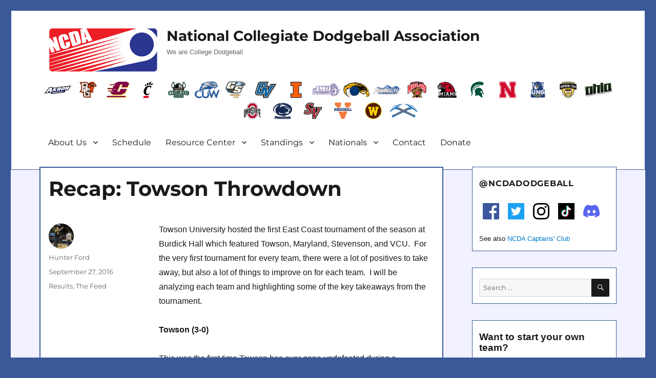

--- FILE ---
content_type: text/html; charset=UTF-8
request_url: http://ncdadodgeball.com/blog/recap-towson-throwdown/7405
body_size: 19858
content:
<!DOCTYPE html>
<html lang="en-US" class="no-js">
<head>
	<meta charset="UTF-8">
	<meta name="viewport" content="width=device-width, initial-scale=1">
	<meta property="og:image" content="http://ncdadodgeball.com/media/logos/ncda-logo.png"/>
	<meta property="og:image:secure_url" content="http://ncdadodgeball.com/media/logos/ncda-logo.png" />
	<meta name="google-site-verification" content="qEVrSWSBeyob_L_bnerzXRAL3PWNB3TB0_X27Q-Klu0" />
	<link rel="profile" href="http://gmpg.org/xfn/11">
		<script>(function(html){html.className = html.className.replace(/\bno-js\b/,'js')})(document.documentElement);</script>
<title>Recap: Towson Throwdown &#8211; NCDA</title>
<meta name='robots' content='max-image-preview:large' />
	<style>img:is([sizes="auto" i], [sizes^="auto," i]) { contain-intrinsic-size: 3000px 1500px }</style>
	<link rel='dns-prefetch' href='//widget.tagembed.com' />
<link rel='dns-prefetch' href='//fonts.googleapis.com' />
<link rel="alternate" type="text/calendar" title="NCDA &raquo; iCal Feed" href="http://ncdadodgeball.com/events/?ical=1" />
<script>
window._wpemojiSettings = {"baseUrl":"https:\/\/s.w.org\/images\/core\/emoji\/16.0.1\/72x72\/","ext":".png","svgUrl":"https:\/\/s.w.org\/images\/core\/emoji\/16.0.1\/svg\/","svgExt":".svg","source":{"concatemoji":"http:\/\/ncdadodgeball.com\/wp-includes\/js\/wp-emoji-release.min.js?ver=6.8.3"}};
/*! This file is auto-generated */
!function(s,n){var o,i,e;function c(e){try{var t={supportTests:e,timestamp:(new Date).valueOf()};sessionStorage.setItem(o,JSON.stringify(t))}catch(e){}}function p(e,t,n){e.clearRect(0,0,e.canvas.width,e.canvas.height),e.fillText(t,0,0);var t=new Uint32Array(e.getImageData(0,0,e.canvas.width,e.canvas.height).data),a=(e.clearRect(0,0,e.canvas.width,e.canvas.height),e.fillText(n,0,0),new Uint32Array(e.getImageData(0,0,e.canvas.width,e.canvas.height).data));return t.every(function(e,t){return e===a[t]})}function u(e,t){e.clearRect(0,0,e.canvas.width,e.canvas.height),e.fillText(t,0,0);for(var n=e.getImageData(16,16,1,1),a=0;a<n.data.length;a++)if(0!==n.data[a])return!1;return!0}function f(e,t,n,a){switch(t){case"flag":return n(e,"\ud83c\udff3\ufe0f\u200d\u26a7\ufe0f","\ud83c\udff3\ufe0f\u200b\u26a7\ufe0f")?!1:!n(e,"\ud83c\udde8\ud83c\uddf6","\ud83c\udde8\u200b\ud83c\uddf6")&&!n(e,"\ud83c\udff4\udb40\udc67\udb40\udc62\udb40\udc65\udb40\udc6e\udb40\udc67\udb40\udc7f","\ud83c\udff4\u200b\udb40\udc67\u200b\udb40\udc62\u200b\udb40\udc65\u200b\udb40\udc6e\u200b\udb40\udc67\u200b\udb40\udc7f");case"emoji":return!a(e,"\ud83e\udedf")}return!1}function g(e,t,n,a){var r="undefined"!=typeof WorkerGlobalScope&&self instanceof WorkerGlobalScope?new OffscreenCanvas(300,150):s.createElement("canvas"),o=r.getContext("2d",{willReadFrequently:!0}),i=(o.textBaseline="top",o.font="600 32px Arial",{});return e.forEach(function(e){i[e]=t(o,e,n,a)}),i}function t(e){var t=s.createElement("script");t.src=e,t.defer=!0,s.head.appendChild(t)}"undefined"!=typeof Promise&&(o="wpEmojiSettingsSupports",i=["flag","emoji"],n.supports={everything:!0,everythingExceptFlag:!0},e=new Promise(function(e){s.addEventListener("DOMContentLoaded",e,{once:!0})}),new Promise(function(t){var n=function(){try{var e=JSON.parse(sessionStorage.getItem(o));if("object"==typeof e&&"number"==typeof e.timestamp&&(new Date).valueOf()<e.timestamp+604800&&"object"==typeof e.supportTests)return e.supportTests}catch(e){}return null}();if(!n){if("undefined"!=typeof Worker&&"undefined"!=typeof OffscreenCanvas&&"undefined"!=typeof URL&&URL.createObjectURL&&"undefined"!=typeof Blob)try{var e="postMessage("+g.toString()+"("+[JSON.stringify(i),f.toString(),p.toString(),u.toString()].join(",")+"));",a=new Blob([e],{type:"text/javascript"}),r=new Worker(URL.createObjectURL(a),{name:"wpTestEmojiSupports"});return void(r.onmessage=function(e){c(n=e.data),r.terminate(),t(n)})}catch(e){}c(n=g(i,f,p,u))}t(n)}).then(function(e){for(var t in e)n.supports[t]=e[t],n.supports.everything=n.supports.everything&&n.supports[t],"flag"!==t&&(n.supports.everythingExceptFlag=n.supports.everythingExceptFlag&&n.supports[t]);n.supports.everythingExceptFlag=n.supports.everythingExceptFlag&&!n.supports.flag,n.DOMReady=!1,n.readyCallback=function(){n.DOMReady=!0}}).then(function(){return e}).then(function(){var e;n.supports.everything||(n.readyCallback(),(e=n.source||{}).concatemoji?t(e.concatemoji):e.wpemoji&&e.twemoji&&(t(e.twemoji),t(e.wpemoji)))}))}((window,document),window._wpemojiSettings);
</script>
<link rel='stylesheet' id='hfe-widgets-style-css' href='http://ncdadodgeball.com/wp-content/plugins/header-footer-elementor/inc/widgets-css/frontend.css?ver=2.6.2' media='all' />
<style id='wp-emoji-styles-inline-css'>

	img.wp-smiley, img.emoji {
		display: inline !important;
		border: none !important;
		box-shadow: none !important;
		height: 1em !important;
		width: 1em !important;
		margin: 0 0.07em !important;
		vertical-align: -0.1em !important;
		background: none !important;
		padding: 0 !important;
	}
</style>
<link rel='stylesheet' id='wp-block-library-css' href='http://ncdadodgeball.com/wp-includes/css/dist/block-library/style.min.css?ver=6.8.3' media='all' />
<style id='wp-block-library-theme-inline-css'>
.wp-block-audio :where(figcaption){color:#555;font-size:13px;text-align:center}.is-dark-theme .wp-block-audio :where(figcaption){color:#ffffffa6}.wp-block-audio{margin:0 0 1em}.wp-block-code{border:1px solid #ccc;border-radius:4px;font-family:Menlo,Consolas,monaco,monospace;padding:.8em 1em}.wp-block-embed :where(figcaption){color:#555;font-size:13px;text-align:center}.is-dark-theme .wp-block-embed :where(figcaption){color:#ffffffa6}.wp-block-embed{margin:0 0 1em}.blocks-gallery-caption{color:#555;font-size:13px;text-align:center}.is-dark-theme .blocks-gallery-caption{color:#ffffffa6}:root :where(.wp-block-image figcaption){color:#555;font-size:13px;text-align:center}.is-dark-theme :root :where(.wp-block-image figcaption){color:#ffffffa6}.wp-block-image{margin:0 0 1em}.wp-block-pullquote{border-bottom:4px solid;border-top:4px solid;color:currentColor;margin-bottom:1.75em}.wp-block-pullquote cite,.wp-block-pullquote footer,.wp-block-pullquote__citation{color:currentColor;font-size:.8125em;font-style:normal;text-transform:uppercase}.wp-block-quote{border-left:.25em solid;margin:0 0 1.75em;padding-left:1em}.wp-block-quote cite,.wp-block-quote footer{color:currentColor;font-size:.8125em;font-style:normal;position:relative}.wp-block-quote:where(.has-text-align-right){border-left:none;border-right:.25em solid;padding-left:0;padding-right:1em}.wp-block-quote:where(.has-text-align-center){border:none;padding-left:0}.wp-block-quote.is-large,.wp-block-quote.is-style-large,.wp-block-quote:where(.is-style-plain){border:none}.wp-block-search .wp-block-search__label{font-weight:700}.wp-block-search__button{border:1px solid #ccc;padding:.375em .625em}:where(.wp-block-group.has-background){padding:1.25em 2.375em}.wp-block-separator.has-css-opacity{opacity:.4}.wp-block-separator{border:none;border-bottom:2px solid;margin-left:auto;margin-right:auto}.wp-block-separator.has-alpha-channel-opacity{opacity:1}.wp-block-separator:not(.is-style-wide):not(.is-style-dots){width:100px}.wp-block-separator.has-background:not(.is-style-dots){border-bottom:none;height:1px}.wp-block-separator.has-background:not(.is-style-wide):not(.is-style-dots){height:2px}.wp-block-table{margin:0 0 1em}.wp-block-table td,.wp-block-table th{word-break:normal}.wp-block-table :where(figcaption){color:#555;font-size:13px;text-align:center}.is-dark-theme .wp-block-table :where(figcaption){color:#ffffffa6}.wp-block-video :where(figcaption){color:#555;font-size:13px;text-align:center}.is-dark-theme .wp-block-video :where(figcaption){color:#ffffffa6}.wp-block-video{margin:0 0 1em}:root :where(.wp-block-template-part.has-background){margin-bottom:0;margin-top:0;padding:1.25em 2.375em}
</style>
<style id='classic-theme-styles-inline-css'>
/*! This file is auto-generated */
.wp-block-button__link{color:#fff;background-color:#32373c;border-radius:9999px;box-shadow:none;text-decoration:none;padding:calc(.667em + 2px) calc(1.333em + 2px);font-size:1.125em}.wp-block-file__button{background:#32373c;color:#fff;text-decoration:none}
</style>
<style id='powerpress-player-block-style-inline-css'>


</style>
<style id='global-styles-inline-css'>
:root{--wp--preset--aspect-ratio--square: 1;--wp--preset--aspect-ratio--4-3: 4/3;--wp--preset--aspect-ratio--3-4: 3/4;--wp--preset--aspect-ratio--3-2: 3/2;--wp--preset--aspect-ratio--2-3: 2/3;--wp--preset--aspect-ratio--16-9: 16/9;--wp--preset--aspect-ratio--9-16: 9/16;--wp--preset--color--black: #000000;--wp--preset--color--cyan-bluish-gray: #abb8c3;--wp--preset--color--white: #fff;--wp--preset--color--pale-pink: #f78da7;--wp--preset--color--vivid-red: #cf2e2e;--wp--preset--color--luminous-vivid-orange: #ff6900;--wp--preset--color--luminous-vivid-amber: #fcb900;--wp--preset--color--light-green-cyan: #7bdcb5;--wp--preset--color--vivid-green-cyan: #00d084;--wp--preset--color--pale-cyan-blue: #8ed1fc;--wp--preset--color--vivid-cyan-blue: #0693e3;--wp--preset--color--vivid-purple: #9b51e0;--wp--preset--color--dark-gray: #1a1a1a;--wp--preset--color--medium-gray: #686868;--wp--preset--color--light-gray: #e5e5e5;--wp--preset--color--blue-gray: #4d545c;--wp--preset--color--bright-blue: #007acc;--wp--preset--color--light-blue: #9adffd;--wp--preset--color--dark-brown: #402b30;--wp--preset--color--medium-brown: #774e24;--wp--preset--color--dark-red: #640c1f;--wp--preset--color--bright-red: #ff675f;--wp--preset--color--yellow: #ffef8e;--wp--preset--gradient--vivid-cyan-blue-to-vivid-purple: linear-gradient(135deg,rgba(6,147,227,1) 0%,rgb(155,81,224) 100%);--wp--preset--gradient--light-green-cyan-to-vivid-green-cyan: linear-gradient(135deg,rgb(122,220,180) 0%,rgb(0,208,130) 100%);--wp--preset--gradient--luminous-vivid-amber-to-luminous-vivid-orange: linear-gradient(135deg,rgba(252,185,0,1) 0%,rgba(255,105,0,1) 100%);--wp--preset--gradient--luminous-vivid-orange-to-vivid-red: linear-gradient(135deg,rgba(255,105,0,1) 0%,rgb(207,46,46) 100%);--wp--preset--gradient--very-light-gray-to-cyan-bluish-gray: linear-gradient(135deg,rgb(238,238,238) 0%,rgb(169,184,195) 100%);--wp--preset--gradient--cool-to-warm-spectrum: linear-gradient(135deg,rgb(74,234,220) 0%,rgb(151,120,209) 20%,rgb(207,42,186) 40%,rgb(238,44,130) 60%,rgb(251,105,98) 80%,rgb(254,248,76) 100%);--wp--preset--gradient--blush-light-purple: linear-gradient(135deg,rgb(255,206,236) 0%,rgb(152,150,240) 100%);--wp--preset--gradient--blush-bordeaux: linear-gradient(135deg,rgb(254,205,165) 0%,rgb(254,45,45) 50%,rgb(107,0,62) 100%);--wp--preset--gradient--luminous-dusk: linear-gradient(135deg,rgb(255,203,112) 0%,rgb(199,81,192) 50%,rgb(65,88,208) 100%);--wp--preset--gradient--pale-ocean: linear-gradient(135deg,rgb(255,245,203) 0%,rgb(182,227,212) 50%,rgb(51,167,181) 100%);--wp--preset--gradient--electric-grass: linear-gradient(135deg,rgb(202,248,128) 0%,rgb(113,206,126) 100%);--wp--preset--gradient--midnight: linear-gradient(135deg,rgb(2,3,129) 0%,rgb(40,116,252) 100%);--wp--preset--font-size--small: 13px;--wp--preset--font-size--medium: 20px;--wp--preset--font-size--large: 36px;--wp--preset--font-size--x-large: 42px;--wp--preset--spacing--20: 0.44rem;--wp--preset--spacing--30: 0.67rem;--wp--preset--spacing--40: 1rem;--wp--preset--spacing--50: 1.5rem;--wp--preset--spacing--60: 2.25rem;--wp--preset--spacing--70: 3.38rem;--wp--preset--spacing--80: 5.06rem;--wp--preset--shadow--natural: 6px 6px 9px rgba(0, 0, 0, 0.2);--wp--preset--shadow--deep: 12px 12px 50px rgba(0, 0, 0, 0.4);--wp--preset--shadow--sharp: 6px 6px 0px rgba(0, 0, 0, 0.2);--wp--preset--shadow--outlined: 6px 6px 0px -3px rgba(255, 255, 255, 1), 6px 6px rgba(0, 0, 0, 1);--wp--preset--shadow--crisp: 6px 6px 0px rgba(0, 0, 0, 1);}:where(.is-layout-flex){gap: 0.5em;}:where(.is-layout-grid){gap: 0.5em;}body .is-layout-flex{display: flex;}.is-layout-flex{flex-wrap: wrap;align-items: center;}.is-layout-flex > :is(*, div){margin: 0;}body .is-layout-grid{display: grid;}.is-layout-grid > :is(*, div){margin: 0;}:where(.wp-block-columns.is-layout-flex){gap: 2em;}:where(.wp-block-columns.is-layout-grid){gap: 2em;}:where(.wp-block-post-template.is-layout-flex){gap: 1.25em;}:where(.wp-block-post-template.is-layout-grid){gap: 1.25em;}.has-black-color{color: var(--wp--preset--color--black) !important;}.has-cyan-bluish-gray-color{color: var(--wp--preset--color--cyan-bluish-gray) !important;}.has-white-color{color: var(--wp--preset--color--white) !important;}.has-pale-pink-color{color: var(--wp--preset--color--pale-pink) !important;}.has-vivid-red-color{color: var(--wp--preset--color--vivid-red) !important;}.has-luminous-vivid-orange-color{color: var(--wp--preset--color--luminous-vivid-orange) !important;}.has-luminous-vivid-amber-color{color: var(--wp--preset--color--luminous-vivid-amber) !important;}.has-light-green-cyan-color{color: var(--wp--preset--color--light-green-cyan) !important;}.has-vivid-green-cyan-color{color: var(--wp--preset--color--vivid-green-cyan) !important;}.has-pale-cyan-blue-color{color: var(--wp--preset--color--pale-cyan-blue) !important;}.has-vivid-cyan-blue-color{color: var(--wp--preset--color--vivid-cyan-blue) !important;}.has-vivid-purple-color{color: var(--wp--preset--color--vivid-purple) !important;}.has-black-background-color{background-color: var(--wp--preset--color--black) !important;}.has-cyan-bluish-gray-background-color{background-color: var(--wp--preset--color--cyan-bluish-gray) !important;}.has-white-background-color{background-color: var(--wp--preset--color--white) !important;}.has-pale-pink-background-color{background-color: var(--wp--preset--color--pale-pink) !important;}.has-vivid-red-background-color{background-color: var(--wp--preset--color--vivid-red) !important;}.has-luminous-vivid-orange-background-color{background-color: var(--wp--preset--color--luminous-vivid-orange) !important;}.has-luminous-vivid-amber-background-color{background-color: var(--wp--preset--color--luminous-vivid-amber) !important;}.has-light-green-cyan-background-color{background-color: var(--wp--preset--color--light-green-cyan) !important;}.has-vivid-green-cyan-background-color{background-color: var(--wp--preset--color--vivid-green-cyan) !important;}.has-pale-cyan-blue-background-color{background-color: var(--wp--preset--color--pale-cyan-blue) !important;}.has-vivid-cyan-blue-background-color{background-color: var(--wp--preset--color--vivid-cyan-blue) !important;}.has-vivid-purple-background-color{background-color: var(--wp--preset--color--vivid-purple) !important;}.has-black-border-color{border-color: var(--wp--preset--color--black) !important;}.has-cyan-bluish-gray-border-color{border-color: var(--wp--preset--color--cyan-bluish-gray) !important;}.has-white-border-color{border-color: var(--wp--preset--color--white) !important;}.has-pale-pink-border-color{border-color: var(--wp--preset--color--pale-pink) !important;}.has-vivid-red-border-color{border-color: var(--wp--preset--color--vivid-red) !important;}.has-luminous-vivid-orange-border-color{border-color: var(--wp--preset--color--luminous-vivid-orange) !important;}.has-luminous-vivid-amber-border-color{border-color: var(--wp--preset--color--luminous-vivid-amber) !important;}.has-light-green-cyan-border-color{border-color: var(--wp--preset--color--light-green-cyan) !important;}.has-vivid-green-cyan-border-color{border-color: var(--wp--preset--color--vivid-green-cyan) !important;}.has-pale-cyan-blue-border-color{border-color: var(--wp--preset--color--pale-cyan-blue) !important;}.has-vivid-cyan-blue-border-color{border-color: var(--wp--preset--color--vivid-cyan-blue) !important;}.has-vivid-purple-border-color{border-color: var(--wp--preset--color--vivid-purple) !important;}.has-vivid-cyan-blue-to-vivid-purple-gradient-background{background: var(--wp--preset--gradient--vivid-cyan-blue-to-vivid-purple) !important;}.has-light-green-cyan-to-vivid-green-cyan-gradient-background{background: var(--wp--preset--gradient--light-green-cyan-to-vivid-green-cyan) !important;}.has-luminous-vivid-amber-to-luminous-vivid-orange-gradient-background{background: var(--wp--preset--gradient--luminous-vivid-amber-to-luminous-vivid-orange) !important;}.has-luminous-vivid-orange-to-vivid-red-gradient-background{background: var(--wp--preset--gradient--luminous-vivid-orange-to-vivid-red) !important;}.has-very-light-gray-to-cyan-bluish-gray-gradient-background{background: var(--wp--preset--gradient--very-light-gray-to-cyan-bluish-gray) !important;}.has-cool-to-warm-spectrum-gradient-background{background: var(--wp--preset--gradient--cool-to-warm-spectrum) !important;}.has-blush-light-purple-gradient-background{background: var(--wp--preset--gradient--blush-light-purple) !important;}.has-blush-bordeaux-gradient-background{background: var(--wp--preset--gradient--blush-bordeaux) !important;}.has-luminous-dusk-gradient-background{background: var(--wp--preset--gradient--luminous-dusk) !important;}.has-pale-ocean-gradient-background{background: var(--wp--preset--gradient--pale-ocean) !important;}.has-electric-grass-gradient-background{background: var(--wp--preset--gradient--electric-grass) !important;}.has-midnight-gradient-background{background: var(--wp--preset--gradient--midnight) !important;}.has-small-font-size{font-size: var(--wp--preset--font-size--small) !important;}.has-medium-font-size{font-size: var(--wp--preset--font-size--medium) !important;}.has-large-font-size{font-size: var(--wp--preset--font-size--large) !important;}.has-x-large-font-size{font-size: var(--wp--preset--font-size--x-large) !important;}
:where(.wp-block-post-template.is-layout-flex){gap: 1.25em;}:where(.wp-block-post-template.is-layout-grid){gap: 1.25em;}
:where(.wp-block-columns.is-layout-flex){gap: 2em;}:where(.wp-block-columns.is-layout-grid){gap: 2em;}
:root :where(.wp-block-pullquote){font-size: 1.5em;line-height: 1.6;}
</style>
<link rel='stylesheet' id='dashicons-css' href='http://ncdadodgeball.com/wp-includes/css/dashicons.min.css?ver=6.8.3' media='all' />
<link rel='stylesheet' id='sportspress-general-css' href='//ncdadodgeball.com/wp-content/plugins/sportspress/assets/css/sportspress.css?ver=2.7.26' media='all' />
<link rel='stylesheet' id='sportspress-icons-css' href='//ncdadodgeball.com/wp-content/plugins/sportspress/assets/css/icons.css?ver=2.7.26' media='all' />
<link rel='stylesheet' id='sportspress-roboto-css' href='//fonts.googleapis.com/css?family=Roboto%3A400%2C500&#038;subset=cyrillic%2Ccyrillic-ext%2Cgreek%2Cgreek-ext%2Clatin-ext%2Cvietnamese&#038;ver=2.7' media='all' />
<link rel='stylesheet' id='sportspress-style-css' href='//ncdadodgeball.com/wp-content/plugins/sportspress/assets/css/sportspress-style.css?ver=2.7' media='all' />
<link rel='stylesheet' id='sportspress-style-ltr-css' href='//ncdadodgeball.com/wp-content/plugins/sportspress/assets/css/sportspress-style-ltr.css?ver=2.7' media='all' />
<link rel='stylesheet' id='tribe-events-v2-single-skeleton-css' href='http://ncdadodgeball.com/wp-content/plugins/the-events-calendar/build/css/tribe-events-single-skeleton.css?ver=6.15.11' media='all' />
<link rel='stylesheet' id='tribe-events-v2-single-skeleton-full-css' href='http://ncdadodgeball.com/wp-content/plugins/the-events-calendar/build/css/tribe-events-single-full.css?ver=6.15.11' media='all' />
<link rel='stylesheet' id='tec-events-elementor-widgets-base-styles-css' href='http://ncdadodgeball.com/wp-content/plugins/the-events-calendar/build/css/integrations/plugins/elementor/widgets/widget-base.css?ver=6.15.11' media='all' />
<link rel='stylesheet' id='hfe-style-css' href='http://ncdadodgeball.com/wp-content/plugins/header-footer-elementor/assets/css/header-footer-elementor.css?ver=2.6.2' media='all' />
<link rel='stylesheet' id='elementor-icons-css' href='http://ncdadodgeball.com/wp-content/plugins/elementor/assets/lib/eicons/css/elementor-icons.min.css?ver=5.44.0' media='all' />
<link rel='stylesheet' id='elementor-frontend-css' href='http://ncdadodgeball.com/wp-content/plugins/elementor/assets/css/frontend.min.css?ver=3.33.0' media='all' />
<link rel='stylesheet' id='elementor-post-18450-css' href='http://ncdadodgeball.com/wp-content/uploads/elementor/css/post-18450.css?ver=1763003724' media='all' />
<link rel='stylesheet' id='parent-style-css' href='http://ncdadodgeball.com/wp-content/themes/twentysixteen/style.css?ver=6.8.3' media='all' />
<link rel='stylesheet' id='twentysixteen-fonts-css' href='http://ncdadodgeball.com/wp-content/themes/twentysixteen/fonts/merriweather-plus-montserrat-plus-inconsolata.css?ver=20230328' media='all' />
<link rel='stylesheet' id='genericons-css' href='http://ncdadodgeball.com/wp-content/themes/twentysixteen/genericons/genericons.css?ver=20201208' media='all' />
<link rel='stylesheet' id='twentysixteen-style-css' href='http://ncdadodgeball.com/wp-content/themes/twentysixteen-ncda/style.css?ver=20250715' media='all' />
<link rel='stylesheet' id='twentysixteen-block-style-css' href='http://ncdadodgeball.com/wp-content/themes/twentysixteen/css/blocks.css?ver=20240817' media='all' />
<!--[if lt IE 10]>
<link rel='stylesheet' id='twentysixteen-ie-css' href='http://ncdadodgeball.com/wp-content/themes/twentysixteen/css/ie.css?ver=20170530' media='all' />
<![endif]-->
<!--[if lt IE 9]>
<link rel='stylesheet' id='twentysixteen-ie8-css' href='http://ncdadodgeball.com/wp-content/themes/twentysixteen/css/ie8.css?ver=20170530' media='all' />
<![endif]-->
<!--[if lt IE 8]>
<link rel='stylesheet' id='twentysixteen-ie7-css' href='http://ncdadodgeball.com/wp-content/themes/twentysixteen/css/ie7.css?ver=20170530' media='all' />
<![endif]-->
<link rel='stylesheet' id='hfe-elementor-icons-css' href='http://ncdadodgeball.com/wp-content/plugins/elementor/assets/lib/eicons/css/elementor-icons.min.css?ver=5.34.0' media='all' />
<link rel='stylesheet' id='hfe-icons-list-css' href='http://ncdadodgeball.com/wp-content/plugins/elementor/assets/css/widget-icon-list.min.css?ver=3.24.3' media='all' />
<link rel='stylesheet' id='hfe-social-icons-css' href='http://ncdadodgeball.com/wp-content/plugins/elementor/assets/css/widget-social-icons.min.css?ver=3.24.0' media='all' />
<link rel='stylesheet' id='hfe-social-share-icons-brands-css' href='http://ncdadodgeball.com/wp-content/plugins/elementor/assets/lib/font-awesome/css/brands.css?ver=5.15.3' media='all' />
<link rel='stylesheet' id='hfe-social-share-icons-fontawesome-css' href='http://ncdadodgeball.com/wp-content/plugins/elementor/assets/lib/font-awesome/css/fontawesome.css?ver=5.15.3' media='all' />
<link rel='stylesheet' id='hfe-nav-menu-icons-css' href='http://ncdadodgeball.com/wp-content/plugins/elementor/assets/lib/font-awesome/css/solid.css?ver=5.15.3' media='all' />
<link rel='stylesheet' id='eael-general-css' href='http://ncdadodgeball.com/wp-content/plugins/essential-addons-for-elementor-lite/assets/front-end/css/view/general.min.css?ver=6.4.0' media='all' />
<link rel='stylesheet' id='elementor-gf-local-roboto-css' href='http://ncdadodgeball.com/wp-content/uploads/elementor/google-fonts/css/roboto.css?ver=1754451662' media='all' />
<link rel='stylesheet' id='elementor-gf-local-robotoslab-css' href='http://ncdadodgeball.com/wp-content/uploads/elementor/google-fonts/css/robotoslab.css?ver=1754451676' media='all' />
<style type="text/css"></style><script src="http://ncdadodgeball.com/wp-includes/js/jquery/jquery.min.js?ver=3.7.1" id="jquery-core-js"></script>
<script src="http://ncdadodgeball.com/wp-includes/js/jquery/jquery-migrate.min.js?ver=3.4.1" id="jquery-migrate-js"></script>
<script id="jquery-js-after">
!function($){"use strict";$(document).ready(function(){$(this).scrollTop()>100&&$(".hfe-scroll-to-top-wrap").removeClass("hfe-scroll-to-top-hide"),$(window).scroll(function(){$(this).scrollTop()<100?$(".hfe-scroll-to-top-wrap").fadeOut(300):$(".hfe-scroll-to-top-wrap").fadeIn(300)}),$(".hfe-scroll-to-top-wrap").on("click",function(){$("html, body").animate({scrollTop:0},300);return!1})})}(jQuery);
!function($){'use strict';$(document).ready(function(){var bar=$('.hfe-reading-progress-bar');if(!bar.length)return;$(window).on('scroll',function(){var s=$(window).scrollTop(),d=$(document).height()-$(window).height(),p=d? s/d*100:0;bar.css('width',p+'%')});});}(jQuery);
</script>
<script id="jsjoomsportlivemacthes-js-extra">
var jslAjax = {"ajax_url":"http:\/\/ncdadodgeball.com\/wp-admin\/admin-ajax.php"};
</script>
<script src="http://ncdadodgeball.com/wp-content/plugins/joomsport-sports-league-results-management/includes/../sportleague/assets/js/joomsport_live.js?ver=6.8.3" id="jsjoomsportlivemacthes-js"></script>
<!--[if lt IE 9]>
<script src="http://ncdadodgeball.com/wp-content/themes/twentysixteen/js/html5.js?ver=3.7.3" id="twentysixteen-html5-js"></script>
<![endif]-->
<script id="twentysixteen-script-js-extra">
var screenReaderText = {"expand":"expand child menu","collapse":"collapse child menu"};
</script>
<script src="http://ncdadodgeball.com/wp-content/themes/twentysixteen/js/functions.js?ver=20230629" id="twentysixteen-script-js" defer data-wp-strategy="defer"></script>
<link rel="https://api.w.org/" href="http://ncdadodgeball.com/wp-json/" /><link rel="alternate" title="JSON" type="application/json" href="http://ncdadodgeball.com/wp-json/wp/v2/posts/7405" /><link rel="EditURI" type="application/rsd+xml" title="RSD" href="http://ncdadodgeball.com/xmlrpc.php?rsd" />
<meta name="generator" content="WordPress 6.8.3" />
<meta name="generator" content="SportsPress 2.7.26" />
<link rel="canonical" href="http://ncdadodgeball.com/blog/recap-towson-throwdown/7405" />
<link rel='shortlink' href='http://ncdadodgeball.com/?p=7405' />
<link rel="alternate" title="oEmbed (JSON)" type="application/json+oembed" href="http://ncdadodgeball.com/wp-json/oembed/1.0/embed?url=http%3A%2F%2Fncdadodgeball.com%2Fblog%2Frecap-towson-throwdown%2F7405" />
<link rel="alternate" title="oEmbed (XML)" type="text/xml+oembed" href="http://ncdadodgeball.com/wp-json/oembed/1.0/embed?url=http%3A%2F%2Fncdadodgeball.com%2Fblog%2Frecap-towson-throwdown%2F7405&#038;format=xml" />
            <script type="text/javascript"><!--
                                function powerpress_pinw(pinw_url){window.open(pinw_url, 'PowerPressPlayer','toolbar=0,status=0,resizable=1,width=460,height=320');	return false;}
                //-->

                // tabnab protection
                window.addEventListener('load', function () {
                    // make all links have rel="noopener noreferrer"
                    document.querySelectorAll('a[target="_blank"]').forEach(link => {
                        link.setAttribute('rel', 'noopener noreferrer');
                    });
                });
            </script>
            <script type="text/javascript">
                var ajaxurl = "http://ncdadodgeball.com/wp-admin/admin-ajax.php";
              </script><meta name="tec-api-version" content="v1"><meta name="tec-api-origin" content="http://ncdadodgeball.com"><link rel="alternate" href="http://ncdadodgeball.com/wp-json/tribe/events/v1/" /><meta name="generator" content="Elementor 3.33.0; features: additional_custom_breakpoints; settings: css_print_method-external, google_font-enabled, font_display-auto">
			<style>
				.e-con.e-parent:nth-of-type(n+4):not(.e-lazyloaded):not(.e-no-lazyload),
				.e-con.e-parent:nth-of-type(n+4):not(.e-lazyloaded):not(.e-no-lazyload) * {
					background-image: none !important;
				}
				@media screen and (max-height: 1024px) {
					.e-con.e-parent:nth-of-type(n+3):not(.e-lazyloaded):not(.e-no-lazyload),
					.e-con.e-parent:nth-of-type(n+3):not(.e-lazyloaded):not(.e-no-lazyload) * {
						background-image: none !important;
					}
				}
				@media screen and (max-height: 640px) {
					.e-con.e-parent:nth-of-type(n+2):not(.e-lazyloaded):not(.e-no-lazyload),
					.e-con.e-parent:nth-of-type(n+2):not(.e-lazyloaded):not(.e-no-lazyload) * {
						background-image: none !important;
					}
				}
			</style>
			<style type="text/css">.broken_link, a.broken_link {
	text-decoration: line-through;
}</style><style id="custom-background-css">
body.custom-background { background-color: #3b5998; }
</style>
	<link rel="icon" href="http://ncdadodgeball.com/wp-content/uploads/2016/03/ncda-logo-square-150x150.png" sizes="32x32" />
<link rel="icon" href="http://ncdadodgeball.com/wp-content/uploads/2016/03/ncda-logo-square.png" sizes="192x192" />
<link rel="apple-touch-icon" href="http://ncdadodgeball.com/wp-content/uploads/2016/03/ncda-logo-square.png" />
<meta name="msapplication-TileImage" content="http://ncdadodgeball.com/wp-content/uploads/2016/03/ncda-logo-square.png" />

<!-- Global site tag (gtag.js) - Google Analytics -->
<script async src="https://www.googletagmanager.com/gtag/js?id=UA-58514577-1"></script>
<script>
  window.dataLayer = window.dataLayer || [];
  function gtag(){dataLayer.push(arguments);}
  gtag('js', new Date());

  gtag('config', 'UA-58514577-1');
</script>

</head>

<body class="wp-singular post-template-default single single-post postid-7405 single-format-standard custom-background wp-embed-responsive wp-theme-twentysixteen wp-child-theme-twentysixteen-ncda tribe-no-js ehf-template-twentysixteen ehf-stylesheet-twentysixteen-ncda group-blog elementor-default elementor-kit-18450">
<div id="page" class="site">
	<div class="site-inner">
		<a class="skip-link screen-reader-text" href="#content">Skip to content</a>

		<header id="masthead" class="site-header" role="banner">

			<div class="site-header-main">
														<div class="header-image">
						<a href="http://ncdadodgeball.com/" rel="home">
							<img src="http://ncdadodgeball.com/wp-content/uploads/2016/04/ncda_logo-215x90.png" srcset="" sizes="(max-width: 709px) 85vw, (max-width: 909px) 81vw, (max-width: 1362px) 88vw, 1200px" width="215" height="90" alt="NCDA">
						</a>
					</div><!-- .header-image -->
								<div class="site-branding">

											<p class="site-title"><a href="http://ncdadodgeball.com/" rel="home">National Collegiate Dodgeball Association</a></p>
											<p class="site-description">We are College Dodgeball</p>
									</div><!-- .site-branding -->

				<div align="center" class="team-menu"><!-- .team-menu -->
					<a href="http://ncdadodgeball.com/?p=4382"><img src="http://ncdadodgeball.com/media/teams/akron-logo-alt.svg" class="team-menu-logo" /></a>
					<a href="http://ncdadodgeball.com/?p=1548"><img src="http://ncdadodgeball.com/media/teams/bgsu-logo.svg" class="team-menu-logo" /></a>
					<a href="http://ncdadodgeball.com/?p=1892"><img src="http://ncdadodgeball.com/media/teams/cmu-logo.svg" class="team-menu-logo" /></a>
					<a href="http://ncdadodgeball.com/?p=15107"><img src="http://ncdadodgeball.com/media/teams/uc-logo.svg" class="team-menu-logo" /></a>
					<a href="http://ncdadodgeball.com/?p=8940"><img src="http://ncdadodgeball.com/media/teams/csu-logo.svg" class="team-menu-logo" /></a>
					<a href="http://ncdadodgeball.com/?p=19284"><img src="http://ncdadodgeball.com/media/teams/cuw-logo.png" class="team-menu-logo" /></a>
					<!-- <a href="http://ncdadodgeball.com/?p=287"><img src="http://ncdadodgeball.com/media/teams/depaul-logo.svg" class="team-menu-logo" /></a> -->
					<a href="http://ncdadodgeball.com/?p=8260"><img src="http://ncdadodgeball.com/media/teams/gsu-logo.png" class="team-menu-logo" /></a>
					<a href="http://ncdadodgeball.com/?p=827"><img src="http://ncdadodgeball.com/media/teams/gvsu-logo.svg" class="team-menu-logo" /></a>
					<a href="http://ncdadodgeball.com/"><img src="http://ncdadodgeball.com/media/teams/uiuc-logo.svg" class="team-menu-logo" /></a>
					<a href="http://ncdadodgeball.com/?p=280"><img src="http://ncdadodgeball.com/media/teams/jmu-logo.png" class="team-menu-logo" /></a>
					<a href="http://ncdadodgeball.com/?p=278"><img src="http://ncdadodgeball.com/media/teams/kent-logo.png" class="team-menu-logo" /></a>
					<a href="http://ncdadodgeball.com/?p=295"><img src="http://ncdadodgeball.com/media/teams/uk-logo.png" class="team-menu-logo" /></a>
					<a href="http://ncdadodgeball.com/?p=440"><img src="http://ncdadodgeball.com/media/teams/umd-logo.svg" class="team-menu-logo" /></a>
					<a href="http://ncdadodgeball.com/?p=1182"><img src="http://ncdadodgeball.com/media/teams/miami-logo.svg" class="team-menu-logo" /></a>
					<a href="http://ncdadodgeball.com/?p=282"><img src="http://ncdadodgeball.com/media/teams/msu-logo.svg" class="team-menu-logo" /></a>
					<a href="http://ncdadodgeball.com/?p=577"><img src="http://ncdadodgeball.com/media/teams/unl-logo.svg" class="team-menu-logo" /></a>
					<a href="http://ncdadodgeball.com/?p=8262"><img src="http://ncdadodgeball.com/media/teams/ung-logo.png" class="team-menu-logo" /></a>
					<a href="http://ncdadodgeball.com/"><img src="https://ncdadodgeball.com/media/teams/nku-logo.png" class="team-menu-logo" /></a>
					<a href="http://ncdadodgeball.com/?p=6601"><img src="http://ncdadodgeball.com/media/teams/ohio-logo.png" class="team-menu-logo" /></a>
					<a href="http://ncdadodgeball.com/?p=1902"><img src="http://ncdadodgeball.com/media/teams/osu-logo.svg" class="team-menu-logo" /></a>
					<a href="http://ncdadodgeball.com/?p=2512"><img src="http://ncdadodgeball.com/media/teams/psu-logo.svg" class="team-menu-logo" /></a>
					<a href="http://ncdadodgeball.com/?p=989"><img src="http://ncdadodgeball.com/media/teams/svsu-logo.svg" class="team-menu-logo" /></a>
					<a href="http://ncdadodgeball.com/?p=6512"><img src="http://ncdadodgeball.com/media/teams/uva-logo.svg" class="team-menu-logo" /></a>
					<a href="http://ncdadodgeball.com/?p=14395"><img src="http://ncdadodgeball.com/media/teams/wmu-logo.svg" class="team-menu-logo" /></a>
					<a href="http://ncdadodgeball.com/?p=660"><img src="http://ncdadodgeball.com/media/teams/uwp-logo.png" class="team-menu-logo" /></a>	
				</div><!-- .team-menu -->

									<button id="menu-toggle" class="menu-toggle">Menu</button>

					<div id="site-header-menu" class="site-header-menu">
													<nav id="site-navigation" class="main-navigation" role="navigation" aria-label="Primary Menu">
								<div class="menu-the-nav-container"><ul id="menu-the-nav" class="primary-menu"><li id="menu-item-1606" class="menu-item menu-item-type-post_type menu-item-object-page menu-item-has-children menu-item-1606"><a href="http://ncdadodgeball.com/about">About Us</a>
<ul class="sub-menu">
	<li id="menu-item-16643" class="menu-item menu-item-type-custom menu-item-object-custom menu-item-16643"><a href="http://ncdadodgeball.com/about">About the NCDA</a></li>
	<li id="menu-item-16655" class="menu-item menu-item-type-post_type menu-item-object-page menu-item-16655"><a href="http://ncdadodgeball.com/history-draft">History</a></li>
	<li id="menu-item-16640" class="menu-item menu-item-type-custom menu-item-object-custom menu-item-16640"><a href="http://ncdadodgeball.com/staff">Staff</a></li>
	<li id="menu-item-16641" class="menu-item menu-item-type-custom menu-item-object-custom menu-item-16641"><a href="http://ncdadodgeball.com/about/bylaws-and-policies">Bylaws and Policies</a></li>
	<li id="menu-item-10430" class="menu-item menu-item-type-post_type menu-item-object-page menu-item-10430"><a href="http://ncdadodgeball.com/partners">Partners</a></li>
	<li id="menu-item-20585" class="menu-item menu-item-type-post_type menu-item-object-page menu-item-20585"><a href="http://ncdadodgeball.com/get-involved">Get Involved</a></li>
</ul>
</li>
<li id="menu-item-17052" class="menu-item menu-item-type-custom menu-item-object-custom menu-item-17052"><a href="http://ncdadodgeball.com/events">Schedule</a></li>
<li id="menu-item-6337" class="menu-item menu-item-type-post_type menu-item-object-page menu-item-has-children menu-item-6337"><a href="http://ncdadodgeball.com/resource-center">Resource Center</a>
<ul class="sub-menu">
	<li id="menu-item-746" class="menu-item menu-item-type-post_type menu-item-object-page menu-item-has-children menu-item-746"><a href="http://ncdadodgeball.com/ncda-rulebook">Rulebook</a>
	<ul class="sub-menu">
		<li id="menu-item-19159" class="menu-item menu-item-type-custom menu-item-object-custom menu-item-19159"><a href="https://forms.gle/3f9gg6sTowXE48ba8">Rules Exam</a></li>
		<li id="menu-item-19160" class="menu-item menu-item-type-custom menu-item-object-custom menu-item-19160"><a href="https://docs.google.com/spreadsheets/d/125uE1ebHAGoM3R_sIO4ASP43_U39qQblXv8LvQpymO0/edit?usp=sharing">Certified Referees</a></li>
	</ul>
</li>
	<li id="menu-item-16937" class="menu-item menu-item-type-post_type menu-item-object-page menu-item-has-children menu-item-16937"><a href="http://ncdadodgeball.com/registrations">Registrations</a>
	<ul class="sub-menu">
		<li id="menu-item-16939" class="menu-item menu-item-type-post_type menu-item-object-page menu-item-16939"><a href="http://ncdadodgeball.com/membership-registration-page">Individual Registration</a></li>
		<li id="menu-item-16954" class="menu-item menu-item-type-post_type menu-item-object-page menu-item-16954"><a href="http://ncdadodgeball.com/team-registration">Team Registration</a></li>
		<li id="menu-item-16962" class="menu-item menu-item-type-post_type menu-item-object-page menu-item-16962"><a href="http://ncdadodgeball.com/tournament-registration">Tournament Registration</a></li>
		<li id="menu-item-16970" class="menu-item menu-item-type-post_type menu-item-object-page menu-item-16970"><a href="http://ncdadodgeball.com/roster-registration">Roster Registration</a></li>
	</ul>
</li>
	<li id="menu-item-19543" class="menu-item menu-item-type-post_type menu-item-object-page menu-item-has-children menu-item-19543"><a href="http://ncdadodgeball.com/photos">Photos</a>
	<ul class="sub-menu">
		<li id="menu-item-21981" class="menu-item menu-item-type-post_type menu-item-object-page menu-item-21981"><a href="http://ncdadodgeball.com/2023-24-photos">2023-24 Photos</a></li>
		<li id="menu-item-19557" class="menu-item menu-item-type-post_type menu-item-object-page menu-item-19557"><a href="http://ncdadodgeball.com/2022-23-photos">2022-23 Photos</a></li>
		<li id="menu-item-19544" class="menu-item menu-item-type-post_type menu-item-object-page menu-item-19544"><a href="http://ncdadodgeball.com/2021-22-photos">2021-22 Photos</a></li>
		<li id="menu-item-19552" class="menu-item menu-item-type-post_type menu-item-object-page menu-item-19552"><a href="http://ncdadodgeball.com/2019-20-photos">2019-20 Photos</a></li>
		<li id="menu-item-19556" class="menu-item menu-item-type-post_type menu-item-object-page menu-item-19556"><a href="http://ncdadodgeball.com/2018-19-photos">2018-19 Photos</a></li>
		<li id="menu-item-19555" class="menu-item menu-item-type-post_type menu-item-object-page menu-item-19555"><a href="http://ncdadodgeball.com/2017-18-photos">2017-18 Photos</a></li>
		<li id="menu-item-19554" class="menu-item menu-item-type-post_type menu-item-object-page menu-item-19554"><a href="http://ncdadodgeball.com/2016-17-photos">2016-17 Photos</a></li>
		<li id="menu-item-19553" class="menu-item menu-item-type-post_type menu-item-object-page menu-item-19553"><a href="http://ncdadodgeball.com/2015-16-photos">2015-16 Photos</a></li>
		<li id="menu-item-19545" class="menu-item menu-item-type-post_type menu-item-object-page menu-item-19545"><a href="http://ncdadodgeball.com/2014-15-photos">2014-15 Photos</a></li>
		<li id="menu-item-19551" class="menu-item menu-item-type-post_type menu-item-object-page menu-item-19551"><a href="http://ncdadodgeball.com/2013-14-photos">2013-14 Photos</a></li>
		<li id="menu-item-19550" class="menu-item menu-item-type-post_type menu-item-object-page menu-item-19550"><a href="http://ncdadodgeball.com/2012-13-photos">2012-13 Photos</a></li>
		<li id="menu-item-19549" class="menu-item menu-item-type-post_type menu-item-object-page menu-item-19549"><a href="http://ncdadodgeball.com/2011-12-photos">2011-12 Photos</a></li>
		<li id="menu-item-19548" class="menu-item menu-item-type-post_type menu-item-object-page menu-item-19548"><a href="http://ncdadodgeball.com/2010-11-photos">2010-11 Photos</a></li>
		<li id="menu-item-19547" class="menu-item menu-item-type-post_type menu-item-object-page menu-item-19547"><a href="http://ncdadodgeball.com/2009-10-photos">2009-10 Photos</a></li>
		<li id="menu-item-19546" class="menu-item menu-item-type-post_type menu-item-object-page menu-item-19546"><a href="http://ncdadodgeball.com/2008-09-photos">2008-09 Photos</a></li>
	</ul>
</li>
</ul>
</li>
<li id="menu-item-20641" class="menu-item menu-item-type-taxonomy menu-item-object-category menu-item-has-children menu-item-20641"><a href="http://ncdadodgeball.com/blog/category/standings">Standings</a>
<ul class="sub-menu">
	<li id="menu-item-22367" class="menu-item menu-item-type-custom menu-item-object-custom menu-item-22367"><a href="https://docs.google.com/spreadsheets/d/1NEwDWQKJgPoDFbzfxhA2d-BLts9qMwlwIDI2OYxF2yQ/edit?usp=sharing">Open Standings</a></li>
	<li id="menu-item-22368" class="menu-item menu-item-type-custom menu-item-object-custom menu-item-22368"><a href="https://ncdadodgeball.com/blog/final-2024-womens-standings/22364">Women&#8217;s Standings</a></li>
</ul>
</li>
<li id="menu-item-1368" class="menu-item menu-item-type-taxonomy menu-item-object-category menu-item-has-children menu-item-1368"><a href="http://ncdadodgeball.com/blog/category/nationals">Nationals</a>
<ul class="sub-menu">
	<li id="menu-item-20663" class="menu-item menu-item-type-post_type menu-item-object-page menu-item-has-children menu-item-20663"><a href="http://ncdadodgeball.com/2023-nationals">2023 Nationals</a>
	<ul class="sub-menu">
		<li id="menu-item-20908" class="menu-item menu-item-type-post_type menu-item-object-page menu-item-20908"><a href="http://ncdadodgeball.com/2023-nationals/sponsors">Sponsors</a></li>
	</ul>
</li>
	<li id="menu-item-5345" class="menu-item menu-item-type-post_type menu-item-object-page menu-item-5345"><a href="http://ncdadodgeball.com/nationals/national-champions">Champions</a></li>
	<li id="menu-item-5344" class="menu-item menu-item-type-post_type menu-item-object-page menu-item-5344"><a href="http://ncdadodgeball.com/nationals/shirts">Event Logos</a></li>
</ul>
</li>
<li id="menu-item-17136" class="menu-item menu-item-type-post_type menu-item-object-page menu-item-17136"><a href="http://ncdadodgeball.com/contact-us-2">Contact</a></li>
<li id="menu-item-20512" class="menu-item menu-item-type-post_type menu-item-object-page menu-item-20512"><a href="http://ncdadodgeball.com/donate">Donate</a></li>
</ul></div>							</nav><!-- .main-navigation -->
						
											</div><!-- .site-header-menu -->
							</div><!-- .site-header-main -->
		</header><!-- .site-header -->

		<div id="content" class="site-content">

<div id="primary" class="content-area">
	<main id="main" class="site-main">
		
<article id="post-7405" class="post-7405 post type-post status-publish format-standard hentry category-results category-feed">
	<header class="entry-header">
		<h1 class="entry-title">Recap: Towson Throwdown</h1>	</header><!-- .entry-header -->

	
	
	<div class="entry-content">
		<p>Towson University hosted the first East Coast tournament of the season at Burdick Hall which featured Towson, Maryland, Stevenson, and VCU.  For the very first tournament for every team, there were a lot of positives to take away, but also a lot of things to improve on for each team.  I will be analyzing each team and highlighting some of the key takeaways from the tournament. <span id="more-7405"></span></p>
<p><strong>Towson (3-0)</strong></p>
<p>This was the first time Towson has ever gone undefeated during a tournament, and they earned every single win outright.  Their results included a 4-2 win over Maryland, a 4-0 win over VCU, and another 3-0 win over Stevenson.  What went right for the Tigers?  More or less, everything.  As a team, they caught very well all day, their throws were connecting, and they stuck it to every single team that they played.  Some of the main players to highlight include Mike Hinely, Nick Cerdeira, and Jonathon Soward.  Hinely arguably had one of the best performances of the tournament, including 9 kills in the first half alone against Maryland.  Cerdeira complemented him by making a string of catches all day, and Soward proved to be one of the most athletic players on the court once again.  John Shaw also did a great job keeping his teamed poised and under control all day, while making some key plays throughout the day.  Towson looked better on Sunday than they did for most of their team&#8217;s history, and from the looks of it, they are only going to get better throughout the season.</p>
<p><strong>VCU (2-1)</strong></p>
<p>Like Towson, this is one of the best team&#8217;s in program history.  Results from Sunday included a 7-0 win versus Stevenson, a 4-0 loss to Towson, and a 3-1 victory over Maryland.  The obvious blemish is their lone loss to Towson.  The game was generally more competitive than the scored indicated, with each point lasting roughly 12 minutes.  There were some big moments from the Rams throughout the day though, and some players who really stepped up in tough situations.  Wayne Shortt was the top performer against Stevenson with 12 kills and 4 catches to lead the way.  Stephen Cathey had a great day overall, including an especially great performance against Towson with 5 catches, and Hunter Ford stepped up against Maryland.  His performance included 12 kills for the entire match, and scoring the last point of the first half with 0:35 left despite a 6-2 player advantage for Maryland.  It was great to see different players stepping up for VCU, however, if they hope to compete against the top tier teams, they will need to get big performances from every player all the time.  Overall, a solid performance for the Rams, but they still need to show a lot more to prove to the rest of the league that they are contenders.</p>
<p><strong>Maryland (1-2)</strong></p>
<p>As stated earlier in the week, Maryland went through a pretty big player overhaul during the offseason.  Their results included a 4-2 loss to Towson, a 3-1 win against Stevenson, and a 3-1 loss to VCU.  Despite the results, Maryland showed a lot of promise.  As expected, Justin Anderson and Matt Greenspan were the top performers for their team.  Greenspan was a big bright spot for the Terps against Towson, giving his team 6 kills and 4 catches for the match, and Anderson played big as well leading his team in kills in their win over Stevenson.  Maryland brought a lot of rookies to the tournament, but they showed raw potential.  They certainly do not lack athletes, and there are a couple strong arms in that group.  The biggest task for them is refining their skills, and learning to work together with the rest of their team.  After that, Maryland will become a tough team to face later in the season.  This team is young and hungry, and there is no doubt in my mind they will be able to snag some multi-win tournaments this year, they just need to capitalize on their new group of players.</p>
<p><strong>Stevenson (0-3)</strong></p>
<p>Like Maryland, Stevenson has a lot of new faces on their team, and it was pretty apparent for the day.  However, Kristofer DeJesus was good&#8230;scary good.  It seemed like his whole body was made of glue on Sunday, catching anything and everything that came his way.  Against VCU alone he had 5 catches in a single point, and proved it wasn&#8217;t a fluke by putting up the same numbers against Maryland and Towson.  On top of that, he had one of the strongest arms at the tournament.  It was incredible to watch this guy play, and hopefully the rest of the league will get the opportunity to watch him play.  Stevenson had some other strong athletes as well, beating most teams off the line and getting a nice balls advantage to start games.  The biggest issue for the Mustangs though is their depth.  Outside of a solid 3-4 players, this team has a lot of work on, but the potential is there.  If they learn how to play smart and play together, this team will be able to get their first win of the season sooner rather than later.</p>
<p><strong>The Bottom Line</strong></p>
<p>Towson is a solid team.  VCU has continued its upward trend.  Maryland picked up a great recruiting class.  Stevenson has one of the top 10 players in the league.  This first tournament provided a good perspective on where teams stand in the East Coast region.  Now, it will be interesting to see where other teams fit into the mix like Penn State, JMU, and UVA.  Only time will tell, but at the moment, the East Coast looks solid.</p>
<p>The next East Coast tournament will be the Virginia Commonwealth Cup, Saturday October 1st at VCU&#8217;s Cary St. Gym.  Current teams attending include VCU, Maryland, and Towson.</p>
<p>&nbsp;</p>
	</div><!-- .entry-content -->

	<footer class="entry-footer">
		<span class="byline"><img alt='' src='https://secure.gravatar.com/avatar/8ecf5f6f66293195d04408ea72fbab2b1c9f4e33cb5d5ca7ac45ffa943552f75?s=49&#038;d=retro&#038;r=r' srcset='https://secure.gravatar.com/avatar/8ecf5f6f66293195d04408ea72fbab2b1c9f4e33cb5d5ca7ac45ffa943552f75?s=98&#038;d=retro&#038;r=r 2x' class='avatar avatar-49 photo' height='49' width='49' decoding='async'/><span class="screen-reader-text">Author </span><span class="author vcard"><a class="url fn n" href="http://ncdadodgeball.com/blog/author/vcuford">Hunter Ford</a></span></span><span class="posted-on"><span class="screen-reader-text">Posted on </span><a href="http://ncdadodgeball.com/blog/recap-towson-throwdown/7405" rel="bookmark"><time class="entry-date published" datetime="2016-09-27T22:33:40-04:00">September 27, 2016</time><time class="updated" datetime="2016-09-27T22:59:45-04:00">September 27, 2016</time></a></span><span class="cat-links"><span class="screen-reader-text">Categories </span><a href="http://ncdadodgeball.com/blog/category/results" rel="category tag">Results</a>, <a href="http://ncdadodgeball.com/blog/category/feed" rel="category tag">The Feed</a></span>			</footer><!-- .entry-footer -->
</article><!-- #post-## -->

<div id="comments" class="comments-area">

	
	
		<div id="respond" class="comment-respond">
		<h2 id="reply-title" class="comment-reply-title">Leave a Reply <small><a rel="nofollow" id="cancel-comment-reply-link" href="/blog/recap-towson-throwdown/7405#respond" style="display:none;">Cancel reply</a></small></h2><form action="http://ncdadodgeball.com/wp-comments-post.php" method="post" id="commentform" class="comment-form"><p class="comment-notes"><span id="email-notes">Your email address will not be published.</span> <span class="required-field-message">Required fields are marked <span class="required">*</span></span></p><p class="comment-form-comment"><label for="comment">Comment <span class="required">*</span></label> <textarea id="comment" name="comment" cols="45" rows="8" maxlength="65525" required></textarea></p><p class="comment-form-author"><label for="author">Name <span class="required">*</span></label> <input id="author" name="author" type="text" value="" size="30" maxlength="245" autocomplete="name" required /></p>
<p class="comment-form-email"><label for="email">Email <span class="required">*</span></label> <input id="email" name="email" type="email" value="" size="30" maxlength="100" aria-describedby="email-notes" autocomplete="email" required /></p>
<p class="comment-form-url"><label for="url">Website</label> <input id="url" name="url" type="url" value="" size="30" maxlength="200" autocomplete="url" /></p>
<p class="form-submit"><input name="submit" type="submit" id="submit" class="submit" value="Post Comment" /> <input type='hidden' name='comment_post_ID' value='7405' id='comment_post_ID' />
<input type='hidden' name='comment_parent' id='comment_parent' value='0' />
</p><!-- Anti-spam plugin wordpress.org/plugins/anti-spam/ --><div class="wantispam-required-fields"><input type="hidden" name="wantispam_t" class="wantispam-control wantispam-control-t" value="1770097244" /><div class="wantispam-group wantispam-group-q" style="clear: both;">
					<label>Current ye@r <span class="required">*</span></label>
					<input type="hidden" name="wantispam_a" class="wantispam-control wantispam-control-a" value="2026" />
					<input type="text" name="wantispam_q" class="wantispam-control wantispam-control-q" value="7.4.0" autocomplete="off" />
				  </div>
<div class="wantispam-group wantispam-group-e" style="display: none;">
					<label>Leave this field empty</label>
					<input type="text" name="wantispam_e_email_url_website" class="wantispam-control wantispam-control-e" value="" autocomplete="off" />
				  </div>
</div><!--\End Anti-spam plugin --></form>	</div><!-- #respond -->
	
</div><!-- .comments-area -->

	<nav class="navigation post-navigation" aria-label="Posts">
		<h2 class="screen-reader-text">Post navigation</h2>
		<div class="nav-links"><div class="nav-previous"><a href="http://ncdadodgeball.com/blog/standings-as-of-2016-09-27/7410" rel="prev"><span class="meta-nav" aria-hidden="true">Previous</span> <span class="screen-reader-text">Previous post:</span> <span class="post-title">Standings as of 2016-09-27</span></a></div><div class="nav-next"><a href="http://ncdadodgeball.com/blog/cornhusker-recap/7384" rel="next"><span class="meta-nav" aria-hidden="true">Next</span> <span class="screen-reader-text">Next post:</span> <span class="post-title">Cornhusker Recap</span></a></div></div>
	</nav>
	</main><!-- .site-main -->

	
</div><!-- .content-area -->


	<aside id="secondary" class="sidebar widget-area">
		<section id="block-2" class="widget widget_block"><h2 class="widget-title">@NCDAdodgeball</h2>
<p>
<a href="http://facebook.com/ncdadodgeball" target="_blank" style="text-decoration: none;color: #ffffff"><img decoding="async" src="/media/resources/external/social/fb.png" width="32" height="32" style="margin: .5em" alt="Facebook"></a> <a href="http://twitter.com/ncdadodgeball" target="_blank" style="text-decoration: none;color: #ffffff"><img decoding="async" src="/media/resources/external/social/twitter/Twitter_SocialIcon_Square/Twitter_Social_Icon_Square_Color.png" width="32" height="32" alt="Twitter" style="margin: .5em"></a> <a href="https://www.instagram.com/ncdadodgeball/?ref=badge" target="_blank" style="text-decoration: none;color: #ffffff"><img loading="lazy" decoding="async" src="/media/resources/external/social/instagram.png" width="32" height="32" alt="Instagram" style="margin: .5em"></a> <a href="https://tiktok.com/@ncdadodgeball" target="_blank" style="text-decoration: none;color: #ffffff"><img loading="lazy" decoding="async" src="/media/resources/external/social/tiktok-square.svg" width="32" height="32" alt="TikTok" style="margin: .5em"></a> <a href="https://discord.com/channels/751819102837932123" target="_blank" style="text-decoration: none;color: #ffffff"><img loading="lazy" decoding="async" src="/media/resources/external/social/discord.svg" width="32" height="32" alt="Discord" style="margin: .5em"></a>
</p>
<p>
See also <a href="http://facebook.com/groups/26134423755/" target="_blank" style="text-decoration: none">NCDA Captains' Club</a>
</p></section><section id="search-2" class="widget widget_search">
<form role="search" method="get" class="search-form" action="http://ncdadodgeball.com/">
	<label>
		<span class="screen-reader-text">
			Search for:		</span>
		<input type="search" class="search-field" placeholder="Search &hellip;" value="" name="s" />
	</label>
	<button type="submit" class="search-submit"><span class="screen-reader-text">
		Search	</span></button>
</form>
</section><section id="block-4" class="widget widget_block">
<div class="wp-block-columns is-layout-flex wp-container-core-columns-is-layout-9d6595d7 wp-block-columns-is-layout-flex">
<div class="wp-block-column is-layout-flow wp-block-column-is-layout-flow" style="flex-basis:100%">
<div class="wp-block-group"><div class="wp-block-group__inner-container is-layout-flow wp-block-group-is-layout-flow">
<h2 class="wp-block-heading">Want to start your own team?</h2>



<div class="wp-block-buttons is-layout-flex wp-block-buttons-is-layout-flex"></div>



<div class="wp-block-buttons is-layout-flex wp-block-buttons-is-layout-flex">
<div class="wp-block-button"><a class="wp-block-button__link" href="http://ncdadodgeball.com/start-your-dodgeball-club-today">Click here!</a></div>
</div>
</div></div>
</div>
</div>
</section><section id="custom_html-3" class="widget_text widget widget_custom_html"><h2 class="widget-title">Twitter Feed</h2><div class="textwidget custom-html-widget"><a class="twitter-timeline" data-dnt="true" href="https://twitter.com/NCDAdodgeball" data-widget-id="568146587398836224">Tweets by @NCDAdodgeball</a>
<script>!function(d,s,id){var js,fjs=d.getElementsByTagName(s)[0],p=/^http:/.test(d.location)?'http':'https';if(!d.getElementById(id)){js=d.createElement(s);js.id=id;js.src=p+'://platform.twitter.com/widgets.js';fjs.parentNode.insertBefore(js,fjs);}}(document,'script','twitter-wjs');</script></div></section><section id="custom_html-2" class="widget_text widget widget_custom_html"><div class="textwidget custom-html-widget"><a href="http://ncdadodgeball.com/?cat=46"><img title="Average Joes' Podcast" src="http://ncdadodgeball.com/ajp/resources/averagejoes.jpg" alt="" /></a>
<a href="https://itunes.apple.com/us/podcast/ncda/id581430941">Listen to AJP on iTunes</a></div></section><section id="categories-5" class="widget widget_categories"><h2 class="widget-title">Article Categories</h2><nav aria-label="Article Categories">
			<ul>
					<li class="cat-item cat-item-208"><a href="http://ncdadodgeball.com/blog/category/all-americans">All-Americans</a>
</li>
	<li class="cat-item cat-item-283"><a href="http://ncdadodgeball.com/blog/category/all-region">All-Region</a>
</li>
	<li class="cat-item cat-item-285"><a href="http://ncdadodgeball.com/blog/category/alumni">Alumni</a>
</li>
	<li class="cat-item cat-item-46"><a href="http://ncdadodgeball.com/blog/category/ajp-2">Average Joes&#039; Podcast</a>
</li>
	<li class="cat-item cat-item-51"><a href="http://ncdadodgeball.com/blog/category/botm">Baller of the Month</a>
</li>
	<li class="cat-item cat-item-93"><a href="http://ncdadodgeball.com/blog/category/opinions/dodgeball-101">Dodgeball 101</a>
</li>
	<li class="cat-item cat-item-350"><a href="http://ncdadodgeball.com/blog/category/dodgeball-tips">Dodgeball Tips</a>
</li>
	<li class="cat-item cat-item-212"><a href="http://ncdadodgeball.com/blog/category/event-reviews">Event Reviews</a>
</li>
	<li class="cat-item cat-item-123"><a href="http://ncdadodgeball.com/blog/category/feature">Feature</a>
</li>
	<li class="cat-item cat-item-286"><a href="http://ncdadodgeball.com/blog/category/alumni/my-dodgeball-story">My Dodgeball Story</a>
</li>
	<li class="cat-item cat-item-70"><a href="http://ncdadodgeball.com/blog/category/nationals">Nationals</a>
</li>
	<li class="cat-item cat-item-355"><a href="http://ncdadodgeball.com/blog/category/nda">NDA</a>
</li>
	<li class="cat-item cat-item-67"><a href="http://ncdadodgeball.com/blog/category/newsletter">Newsletter</a>
</li>
	<li class="cat-item cat-item-78"><a href="http://ncdadodgeball.com/blog/category/opinions">Opinions</a>
</li>
	<li class="cat-item cat-item-76"><a href="http://ncdadodgeball.com/blog/category/press">Outside Press</a>
</li>
	<li class="cat-item cat-item-251"><a href="http://ncdadodgeball.com/blog/category/partnerships">Partnerships</a>
</li>
	<li class="cat-item cat-item-56"><a href="http://ncdadodgeball.com/blog/category/policy">Policy &amp; Rules</a>
</li>
	<li class="cat-item cat-item-281"><a href="http://ncdadodgeball.com/blog/category/opinions/power-rankings">Power Rankings</a>
</li>
	<li class="cat-item cat-item-66"><a href="http://ncdadodgeball.com/blog/category/previews">Previews</a>
</li>
	<li class="cat-item cat-item-61"><a href="http://ncdadodgeball.com/blog/category/results">Results</a>
</li>
	<li class="cat-item cat-item-98"><a href="http://ncdadodgeball.com/blog/category/school-media">School Media</a>
</li>
	<li class="cat-item cat-item-295"><a href="http://ncdadodgeball.com/blog/category/standings">Standings</a>
</li>
	<li class="cat-item cat-item-1"><a href="http://ncdadodgeball.com/blog/category/feed">The Feed</a>
</li>
	<li class="cat-item cat-item-181"><a href="http://ncdadodgeball.com/blog/category/opinions/top-5">Top 5</a>
</li>
	<li class="cat-item cat-item-182"><a href="http://ncdadodgeball.com/blog/category/treasury">Treasury</a>
</li>
	<li class="cat-item cat-item-310"><a href="http://ncdadodgeball.com/blog/category/voices-of-the-ncda">Voices of the NCDA</a>
</li>
	<li class="cat-item cat-item-325"><a href="http://ncdadodgeball.com/blog/category/live">Watch Live!</a>
</li>
			</ul>

			</nav></section><section id="meta-2" class="widget widget_meta"><h2 class="widget-title">Meta</h2><nav aria-label="Meta">
		<ul>
						<li><a href="http://ncdadodgeball.com/wp-login.php">Log in</a></li>
			<li><a href="http://ncdadodgeball.com/feed">Entries feed</a></li>
			<li><a href="http://ncdadodgeball.com/comments/feed">Comments feed</a></li>

			<li><a href="https://wordpress.org/">WordPress.org</a></li>
		</ul>

		</nav></section>	</aside><!-- .sidebar .widget-area -->

		</div><!-- .site-content -->

		<footer id="colophon" class="site-footer" role="contentinfo">
							<nav class="main-navigation" role="navigation" aria-label="Footer Primary Menu">
					<div class="menu-the-nav-container"><ul id="menu-the-nav-1" class="primary-menu"><li class="menu-item menu-item-type-post_type menu-item-object-page menu-item-has-children menu-item-1606"><a href="http://ncdadodgeball.com/about">About Us</a>
<ul class="sub-menu">
	<li class="menu-item menu-item-type-custom menu-item-object-custom menu-item-16643"><a href="http://ncdadodgeball.com/about">About the NCDA</a></li>
	<li class="menu-item menu-item-type-post_type menu-item-object-page menu-item-16655"><a href="http://ncdadodgeball.com/history-draft">History</a></li>
	<li class="menu-item menu-item-type-custom menu-item-object-custom menu-item-16640"><a href="http://ncdadodgeball.com/staff">Staff</a></li>
	<li class="menu-item menu-item-type-custom menu-item-object-custom menu-item-16641"><a href="http://ncdadodgeball.com/about/bylaws-and-policies">Bylaws and Policies</a></li>
	<li class="menu-item menu-item-type-post_type menu-item-object-page menu-item-10430"><a href="http://ncdadodgeball.com/partners">Partners</a></li>
	<li class="menu-item menu-item-type-post_type menu-item-object-page menu-item-20585"><a href="http://ncdadodgeball.com/get-involved">Get Involved</a></li>
</ul>
</li>
<li class="menu-item menu-item-type-custom menu-item-object-custom menu-item-17052"><a href="http://ncdadodgeball.com/events">Schedule</a></li>
<li class="menu-item menu-item-type-post_type menu-item-object-page menu-item-has-children menu-item-6337"><a href="http://ncdadodgeball.com/resource-center">Resource Center</a>
<ul class="sub-menu">
	<li class="menu-item menu-item-type-post_type menu-item-object-page menu-item-has-children menu-item-746"><a href="http://ncdadodgeball.com/ncda-rulebook">Rulebook</a>
	<ul class="sub-menu">
		<li class="menu-item menu-item-type-custom menu-item-object-custom menu-item-19159"><a href="https://forms.gle/3f9gg6sTowXE48ba8">Rules Exam</a></li>
		<li class="menu-item menu-item-type-custom menu-item-object-custom menu-item-19160"><a href="https://docs.google.com/spreadsheets/d/125uE1ebHAGoM3R_sIO4ASP43_U39qQblXv8LvQpymO0/edit?usp=sharing">Certified Referees</a></li>
	</ul>
</li>
	<li class="menu-item menu-item-type-post_type menu-item-object-page menu-item-has-children menu-item-16937"><a href="http://ncdadodgeball.com/registrations">Registrations</a>
	<ul class="sub-menu">
		<li class="menu-item menu-item-type-post_type menu-item-object-page menu-item-16939"><a href="http://ncdadodgeball.com/membership-registration-page">Individual Registration</a></li>
		<li class="menu-item menu-item-type-post_type menu-item-object-page menu-item-16954"><a href="http://ncdadodgeball.com/team-registration">Team Registration</a></li>
		<li class="menu-item menu-item-type-post_type menu-item-object-page menu-item-16962"><a href="http://ncdadodgeball.com/tournament-registration">Tournament Registration</a></li>
		<li class="menu-item menu-item-type-post_type menu-item-object-page menu-item-16970"><a href="http://ncdadodgeball.com/roster-registration">Roster Registration</a></li>
	</ul>
</li>
	<li class="menu-item menu-item-type-post_type menu-item-object-page menu-item-has-children menu-item-19543"><a href="http://ncdadodgeball.com/photos">Photos</a>
	<ul class="sub-menu">
		<li class="menu-item menu-item-type-post_type menu-item-object-page menu-item-21981"><a href="http://ncdadodgeball.com/2023-24-photos">2023-24 Photos</a></li>
		<li class="menu-item menu-item-type-post_type menu-item-object-page menu-item-19557"><a href="http://ncdadodgeball.com/2022-23-photos">2022-23 Photos</a></li>
		<li class="menu-item menu-item-type-post_type menu-item-object-page menu-item-19544"><a href="http://ncdadodgeball.com/2021-22-photos">2021-22 Photos</a></li>
		<li class="menu-item menu-item-type-post_type menu-item-object-page menu-item-19552"><a href="http://ncdadodgeball.com/2019-20-photos">2019-20 Photos</a></li>
		<li class="menu-item menu-item-type-post_type menu-item-object-page menu-item-19556"><a href="http://ncdadodgeball.com/2018-19-photos">2018-19 Photos</a></li>
		<li class="menu-item menu-item-type-post_type menu-item-object-page menu-item-19555"><a href="http://ncdadodgeball.com/2017-18-photos">2017-18 Photos</a></li>
		<li class="menu-item menu-item-type-post_type menu-item-object-page menu-item-19554"><a href="http://ncdadodgeball.com/2016-17-photos">2016-17 Photos</a></li>
		<li class="menu-item menu-item-type-post_type menu-item-object-page menu-item-19553"><a href="http://ncdadodgeball.com/2015-16-photos">2015-16 Photos</a></li>
		<li class="menu-item menu-item-type-post_type menu-item-object-page menu-item-19545"><a href="http://ncdadodgeball.com/2014-15-photos">2014-15 Photos</a></li>
		<li class="menu-item menu-item-type-post_type menu-item-object-page menu-item-19551"><a href="http://ncdadodgeball.com/2013-14-photos">2013-14 Photos</a></li>
		<li class="menu-item menu-item-type-post_type menu-item-object-page menu-item-19550"><a href="http://ncdadodgeball.com/2012-13-photos">2012-13 Photos</a></li>
		<li class="menu-item menu-item-type-post_type menu-item-object-page menu-item-19549"><a href="http://ncdadodgeball.com/2011-12-photos">2011-12 Photos</a></li>
		<li class="menu-item menu-item-type-post_type menu-item-object-page menu-item-19548"><a href="http://ncdadodgeball.com/2010-11-photos">2010-11 Photos</a></li>
		<li class="menu-item menu-item-type-post_type menu-item-object-page menu-item-19547"><a href="http://ncdadodgeball.com/2009-10-photos">2009-10 Photos</a></li>
		<li class="menu-item menu-item-type-post_type menu-item-object-page menu-item-19546"><a href="http://ncdadodgeball.com/2008-09-photos">2008-09 Photos</a></li>
	</ul>
</li>
</ul>
</li>
<li class="menu-item menu-item-type-taxonomy menu-item-object-category menu-item-has-children menu-item-20641"><a href="http://ncdadodgeball.com/blog/category/standings">Standings</a>
<ul class="sub-menu">
	<li class="menu-item menu-item-type-custom menu-item-object-custom menu-item-22367"><a href="https://docs.google.com/spreadsheets/d/1NEwDWQKJgPoDFbzfxhA2d-BLts9qMwlwIDI2OYxF2yQ/edit?usp=sharing">Open Standings</a></li>
	<li class="menu-item menu-item-type-custom menu-item-object-custom menu-item-22368"><a href="https://ncdadodgeball.com/blog/final-2024-womens-standings/22364">Women&#8217;s Standings</a></li>
</ul>
</li>
<li class="menu-item menu-item-type-taxonomy menu-item-object-category menu-item-has-children menu-item-1368"><a href="http://ncdadodgeball.com/blog/category/nationals">Nationals</a>
<ul class="sub-menu">
	<li class="menu-item menu-item-type-post_type menu-item-object-page menu-item-has-children menu-item-20663"><a href="http://ncdadodgeball.com/2023-nationals">2023 Nationals</a>
	<ul class="sub-menu">
		<li class="menu-item menu-item-type-post_type menu-item-object-page menu-item-20908"><a href="http://ncdadodgeball.com/2023-nationals/sponsors">Sponsors</a></li>
	</ul>
</li>
	<li class="menu-item menu-item-type-post_type menu-item-object-page menu-item-5345"><a href="http://ncdadodgeball.com/nationals/national-champions">Champions</a></li>
	<li class="menu-item menu-item-type-post_type menu-item-object-page menu-item-5344"><a href="http://ncdadodgeball.com/nationals/shirts">Event Logos</a></li>
</ul>
</li>
<li class="menu-item menu-item-type-post_type menu-item-object-page menu-item-17136"><a href="http://ncdadodgeball.com/contact-us-2">Contact</a></li>
<li class="menu-item menu-item-type-post_type menu-item-object-page menu-item-20512"><a href="http://ncdadodgeball.com/donate">Donate</a></li>
</ul></div>				</nav><!-- .main-navigation -->
			
			
			<div class="site-info">
								<span class="site-title"><a href="http://ncdadodgeball.com/" rel="home">NCDA</a></span>
				<a href="https://wordpress.org/">Proudly powered by WordPress</a>
			</div><!-- .site-info -->
		</footer><!-- .site-footer -->
	</div><!-- .site-inner -->
</div><!-- .site -->

<script type="speculationrules">
{"prefetch":[{"source":"document","where":{"and":[{"href_matches":"\/*"},{"not":{"href_matches":["\/wp-*.php","\/wp-admin\/*","\/wp-content\/uploads\/*","\/wp-content\/*","\/wp-content\/plugins\/*","\/wp-content\/themes\/twentysixteen-ncda\/*","\/wp-content\/themes\/twentysixteen\/*","\/*\\?(.+)"]}},{"not":{"selector_matches":"a[rel~=\"nofollow\"]"}},{"not":{"selector_matches":".no-prefetch, .no-prefetch a"}}]},"eagerness":"conservative"}]}
</script>
		<script>
		( function ( body ) {
			'use strict';
			body.className = body.className.replace( /\btribe-no-js\b/, 'tribe-js' );
		} )( document.body );
		</script>
		<script> /* <![CDATA[ */var tribe_l10n_datatables = {"aria":{"sort_ascending":": activate to sort column ascending","sort_descending":": activate to sort column descending"},"length_menu":"Show _MENU_ entries","empty_table":"No data available in table","info":"Showing _START_ to _END_ of _TOTAL_ entries","info_empty":"Showing 0 to 0 of 0 entries","info_filtered":"(filtered from _MAX_ total entries)","zero_records":"No matching records found","search":"Search:","all_selected_text":"All items on this page were selected. ","select_all_link":"Select all pages","clear_selection":"Clear Selection.","pagination":{"all":"All","next":"Next","previous":"Previous"},"select":{"rows":{"0":"","_":": Selected %d rows","1":": Selected 1 row"}},"datepicker":{"dayNames":["Sunday","Monday","Tuesday","Wednesday","Thursday","Friday","Saturday"],"dayNamesShort":["Sun","Mon","Tue","Wed","Thu","Fri","Sat"],"dayNamesMin":["S","M","T","W","T","F","S"],"monthNames":["January","February","March","April","May","June","July","August","September","October","November","December"],"monthNamesShort":["January","February","March","April","May","June","July","August","September","October","November","December"],"monthNamesMin":["Jan","Feb","Mar","Apr","May","Jun","Jul","Aug","Sep","Oct","Nov","Dec"],"nextText":"Next","prevText":"Prev","currentText":"Today","closeText":"Done","today":"Today","clear":"Clear"}};/* ]]> */ </script>			<script>
				const lazyloadRunObserver = () => {
					const lazyloadBackgrounds = document.querySelectorAll( `.e-con.e-parent:not(.e-lazyloaded)` );
					const lazyloadBackgroundObserver = new IntersectionObserver( ( entries ) => {
						entries.forEach( ( entry ) => {
							if ( entry.isIntersecting ) {
								let lazyloadBackground = entry.target;
								if( lazyloadBackground ) {
									lazyloadBackground.classList.add( 'e-lazyloaded' );
								}
								lazyloadBackgroundObserver.unobserve( entry.target );
							}
						});
					}, { rootMargin: '200px 0px 200px 0px' } );
					lazyloadBackgrounds.forEach( ( lazyloadBackground ) => {
						lazyloadBackgroundObserver.observe( lazyloadBackground );
					} );
				};
				const events = [
					'DOMContentLoaded',
					'elementor/lazyload/observe',
				];
				events.forEach( ( event ) => {
					document.addEventListener( event, lazyloadRunObserver );
				} );
			</script>
			<style id='core-block-supports-inline-css'>
.wp-container-core-columns-is-layout-9d6595d7{flex-wrap:nowrap;}
</style>
<script src="https://widget.tagembed.com/embed.min.js?ver=6.7" id="__tagembed__embbedJs-js"></script>
<script src="http://ncdadodgeball.com/wp-content/plugins/the-events-calendar/common/build/js/user-agent.js?ver=da75d0bdea6dde3898df" id="tec-user-agent-js"></script>
<script src="http://ncdadodgeball.com/wp-content/plugins/anti-spam/assets/js/anti-spam.js?ver=7.4.0" id="anti-spam-script-js"></script>
<script src="http://ncdadodgeball.com/wp-content/plugins/sportspress/assets/js/jquery.dataTables.min.js?ver=1.10.4" id="jquery-datatables-js"></script>
<script id="sportspress-js-extra">
var localized_strings = {"days":"days","hrs":"hrs","mins":"mins","secs":"secs","previous":"Previous","next":"Next"};
</script>
<script src="http://ncdadodgeball.com/wp-content/plugins/sportspress/assets/js/sportspress.js?ver=2.7.26" id="sportspress-js"></script>
<script src="http://ncdadodgeball.com/wp-includes/js/comment-reply.min.js?ver=6.8.3" id="comment-reply-js" async data-wp-strategy="async"></script>
<script id="eael-general-js-extra">
var localize = {"ajaxurl":"http:\/\/ncdadodgeball.com\/wp-admin\/admin-ajax.php","nonce":"72ce0d9f0c","i18n":{"added":"Added ","compare":"Compare","loading":"Loading..."},"eael_translate_text":{"required_text":"is a required field","invalid_text":"Invalid","billing_text":"Billing","shipping_text":"Shipping","fg_mfp_counter_text":"of"},"page_permalink":"http:\/\/ncdadodgeball.com\/blog\/recap-towson-throwdown\/7405","cart_redirectition":"","cart_page_url":"","el_breakpoints":{"mobile":{"label":"Mobile Portrait","value":767,"default_value":767,"direction":"max","is_enabled":true},"mobile_extra":{"label":"Mobile Landscape","value":880,"default_value":880,"direction":"max","is_enabled":false},"tablet":{"label":"Tablet Portrait","value":1024,"default_value":1024,"direction":"max","is_enabled":true},"tablet_extra":{"label":"Tablet Landscape","value":1200,"default_value":1200,"direction":"max","is_enabled":false},"laptop":{"label":"Laptop","value":1366,"default_value":1366,"direction":"max","is_enabled":false},"widescreen":{"label":"Widescreen","value":2400,"default_value":2400,"direction":"min","is_enabled":false}}};
</script>
<script src="http://ncdadodgeball.com/wp-content/plugins/essential-addons-for-elementor-lite/assets/front-end/js/view/general.min.js?ver=6.4.0" id="eael-general-js"></script>
</body>
</html>


--- FILE ---
content_type: image/svg+xml
request_url: http://ncdadodgeball.com/media/resources/external/social/tiktok-square.svg
body_size: 3138
content:
<?xml version="1.0" encoding="utf-8"?>
<!-- Generator: Adobe Illustrator 16.0.0, SVG Export Plug-In . SVG Version: 6.00 Build 0)  -->
<!DOCTYPE svg PUBLIC "-//W3C//DTD SVG 1.1//EN" "http://www.w3.org/Graphics/SVG/1.1/DTD/svg11.dtd">
<svg version="1.1" id="Layer_1" xmlns="http://www.w3.org/2000/svg" xmlns:xlink="http://www.w3.org/1999/xlink" x="0px" y="0px"
	 width="600px" height="600px" viewBox="0 0 600 600" enable-background="new 0 0 600 600" xml:space="preserve">
<rect width="600" height="600"/>
<g>
	<defs>
		<rect id="SVGID_1_" width="600" height="600"/>
	</defs>
	<clipPath id="SVGID_2_">
		<use xlink:href="#SVGID_1_"  overflow="visible"/>
	</clipPath>
	<path clip-path="url(#SVGID_2_)" fill="#25F4EE" d="M260.178,257.104v-16.286c-5.453-0.742-10.993-1.206-16.646-1.206
		C175.415,239.611,120,295.028,120,363.145c0,41.794,20.881,78.778,52.737,101.144c-20.56-22.072-32.763-51.64-32.763-84.113
		C139.974,313.037,193.408,258.664,260.178,257.104"/>
	<path clip-path="url(#SVGID_2_)" fill="#25F4EE" d="M263.095,436.94c30.391,0,55.537-24.522,56.665-54.644l0.256-268.587
		l48.708,0.018l-0.075-0.404c-1.023-5.526-1.585-11.212-1.585-17.03h-67.115l-0.108,268.973
		c-1.129,30.12-25.918,54.295-56.309,54.295c-9.445,0-18.34-2.361-26.17-6.482C227.616,427.29,244.271,436.94,263.095,436.94"/>
	<path clip-path="url(#SVGID_2_)" fill="#25F4EE" d="M460.437,205.422v-15.757c-18.745,0-36.205-5.573-50.848-15.12
		C422.625,189.519,440.336,201.119,460.437,205.422"/>
	<path clip-path="url(#SVGID_2_)" fill="#FE2C55" d="M409.589,174.545c-14.284-16.405-22.963-37.813-22.963-61.221h-18.285
		C373.075,138.896,388.56,160.834,409.589,174.545"/>
	<path clip-path="url(#SVGID_2_)" fill="#FE2C55" d="M243.532,306.215c-31.107,0-56.791,25.82-56.791,56.93
		c0,21.662,12.664,40.484,30.621,49.935c-6.692-9.274-10.684-20.619-10.684-32.904c0-31.108,25.31-56.418,56.417-56.418
		c5.807,0,11.378,0.958,16.647,2.608v-68.518c-5.453-0.741-10.993-1.206-16.647-1.206c-0.978,0-1.944,0.051-2.917,0.074
		l-0.258,0.013l-0.182,51.864C254.469,306.942,249.339,306.215,243.532,306.215"/>
	<path clip-path="url(#SVGID_2_)" fill="#FE2C55" d="M460.437,204.617l-0.313-0.061l-0.016,51.822
		c-34.8,0-67.135-11.454-93.458-30.348l0.021,137.114c0,68.117-55.024,123.189-123.141,123.189c-26.323,0-50.73-7.96-70.795-22.046
		c22.569,24.227,54.715,39.419,90.358,39.419c68.116,0,123.53-55.415,123.53-123.532V243.783
		c26.324,18.894,58.574,30.027,93.374,30.027v-67.115C473.29,206.695,466.748,205.969,460.437,204.617"/>
	<path clip-path="url(#SVGID_2_)" fill="#FFFFFF" d="M367.063,363.145V226.752c26.323,18.894,58.573,30.027,93.373,30.027v-52.162
		c-20.101-4.304-37.81-15.098-50.848-30.073c-21.029-13.711-36.206-35.649-40.94-61.221h-49.137l-0.108,268.973
		c-1.128,30.121-25.918,54.295-56.309,54.295c-18.823,0-35.479-9.302-45.733-23.513c-17.957-9.45-30.247-28.272-30.247-49.935
		c0-31.109,25.31-56.418,56.417-56.418c5.807,0,11.377,0.957,16.647,2.607v-52.619c-66.77,1.56-120.615,56.322-120.615,123.459
		c0,32.474,12.613,62.041,33.173,84.113c20.065,14.085,44.472,22.389,70.795,22.389
		C311.647,486.677,367.063,431.262,367.063,363.145"/>
</g>
</svg>


--- FILE ---
content_type: image/svg+xml
request_url: http://ncdadodgeball.com/media/teams/uc-logo.svg
body_size: 4336
content:
<?xml version="1.0" encoding="utf-8"?>
<!-- Generator: Adobe Illustrator 16.0.0, SVG Export Plug-In . SVG Version: 6.00 Build 0)  -->
<!DOCTYPE svg PUBLIC "-//W3C//DTD SVG 1.1//EN" "http://www.w3.org/Graphics/SVG/1.1/DTD/svg11.dtd" [
	<!ENTITY ns_extend "http://ns.adobe.com/Extensibility/1.0/">
	<!ENTITY ns_ai "http://ns.adobe.com/AdobeIllustrator/10.0/">
	<!ENTITY ns_graphs "http://ns.adobe.com/Graphs/1.0/">
	<!ENTITY ns_vars "http://ns.adobe.com/Variables/1.0/">
	<!ENTITY ns_imrep "http://ns.adobe.com/ImageReplacement/1.0/">
	<!ENTITY ns_sfw "http://ns.adobe.com/SaveForWeb/1.0/">
	<!ENTITY ns_custom "http://ns.adobe.com/GenericCustomNamespace/1.0/">
	<!ENTITY ns_adobe_xpath "http://ns.adobe.com/XPath/1.0/">
]>
<svg version="1.1"
	 id="Layer_1" xmlns:x="&ns_extend;" xmlns:i="&ns_ai;" xmlns:graph="&ns_graphs;" xmlns:cc="http://creativecommons.org/ns#" xmlns:dc="http://purl.org/dc/elements/1.1/" xmlns:rdf="http://www.w3.org/1999/02/22-rdf-syntax-ns#"
	 xmlns="http://www.w3.org/2000/svg" xmlns:xlink="http://www.w3.org/1999/xlink" x="0px" y="0px" width="250px" height="150px"
	 viewBox="-80.635 0 250 150" enable-background="new -80.635 0 250 150" xml:space="preserve">
<metadata>
	<sfw  xmlns="&ns_sfw;">
		<slices></slices>
		<sliceSourceBounds  height="146" width="92.259" x="253.371" y="222.116" bottomLeftOrigin="true"></sliceSourceBounds>
	</sfw>
</metadata>
<path fill="#E00122" d="M44.245,148.019H-1.764l5.485-18.746H49.73L44.245,148.019z"/>
<path d="M75.097,2.023c-9.922-0.247-25.225,10.5-27.29,21.573c-0.579,3.13,0.227,5.478,1.872,6.789
	c0.565,0.61,1.287,1.044,2.174,1.23c2.77,0.584,5.942-0.349,8.646-2.447c1.85-1.437,3.477-3.408,4.598-5.802
	c0.744-1.593,1.229-3.06,1.468-4.392c0.34-1.871,0.227-3.469-0.219-4.757c-0.264-0.759-0.635-1.409-1.096-1.947
	c-0.454-0.532-1.001-0.95-1.605-1.25c-0.81-0.398-1.678-0.607-2.599-0.65c1.191-0.588,2.46-0.899,3.698-0.854
	c1.004,0.033,1.911,0.291,2.697,0.73c0.009,0.009,0.03,0.018,0.047,0.027c0.282-0.649,0.599-1.271,0.947-1.87
	c1.67-2.828,4.077-5.061,6.68-6.286l-0.021-0.093L75.097,2.023z M48.034,8.32c-8.167,1.512-18.789,12.613-18.564,21.761
	c0.062,2.598,1.138,4.332,2.707,5.099c0.571,0.392,1.235,0.615,1.99,0.615c2.371,0.003,4.807-1.278,6.663-3.406
	c1.264-1.452,2.258-3.298,2.767-5.397c0.339-1.393,0.468-2.641,0.438-3.743c-0.047-1.548-0.41-2.8-0.999-3.758
	c-0.343-0.558-0.766-1.012-1.238-1.365c-0.468-0.344-0.984-0.589-1.531-0.726c-0.732-0.183-1.485-0.203-2.236-0.083
	c0.874-0.669,1.851-1.125,2.879-1.303c0.826-0.139,1.611-0.088,2.335,0.131c0.014,0.004,0.027,0.009,0.039,0.014
	c0.12-0.564,0.274-1.11,0.459-1.649c0.864-2.504,2.432-4.668,4.324-6.083L48.034,8.32L48.034,8.32z M86.209,16.409
	c-6.794,0.18-15.607,4.233-18.611,10.196c-1.057,2.089-0.993,3.912-0.155,5.167c0.253,0.551,0.648,1.001,1.208,1.311
	c1.755,0.979,4.111,0.961,6.378,0.04c1.554-0.636,3.072-1.696,4.333-3.154c0.847-0.971,1.472-1.907,1.91-2.798
	c0.632-1.249,0.885-2.397,0.857-3.394c-0.019-0.588-0.139-1.125-0.34-1.598c-0.198-0.466-0.477-0.876-0.825-1.209
	c-0.462-0.447-1.013-0.771-1.623-0.985c0.941-0.172,1.852-0.133,2.687,0.147c0.67,0.224,1.228,0.598,1.663,1.063
	c0.014,0.014,0.027,0.021,0.027,0.028c0.334-0.396,0.674-0.77,1.041-1.118c1.689-1.621,3.744-2.69,5.726-3.045l0.011-0.131
	C89.237,16.533,87.777,16.368,86.209,16.409L86.209,16.409z M26.808,21.458c-6.185,2.033-13.211,11.64-12.029,18.593
	c0.335,1.974,1.361,3.183,2.667,3.598c0.487,0.24,1.029,0.336,1.616,0.258c1.845-0.253,3.597-1.489,4.801-3.311
	c0.828-1.244,1.395-2.76,1.556-4.416c0.107-1.102,0.077-2.068-0.068-2.908c-0.207-1.171-0.632-2.089-1.192-2.755
	c-0.329-0.392-0.707-0.694-1.109-0.914c-0.404-0.21-0.836-0.343-1.276-0.386c-0.586-0.06-1.175,0.005-1.747,0.179
	c0.607-0.606,1.317-1.06,2.098-1.302c0.622-0.198,1.241-0.239,1.825-0.154c0.013,0.005,0.027,0.004,0.037,0.006
	c0.03-0.44,0.086-0.877,0.173-1.309c0.396-2.007,1.38-3.824,2.701-5.111L26.808,21.458L26.808,21.458z M52.257,38.215
	c-23.924,0-44.093,21.424-48.774,43.767c-5.398,25.771,10.337,41.482,28.108,41.15c19.024-0.364,28.066-20.76,29.633-24.957
	l-0.181-0.028c-6.524,10.773-16.244,14.605-20.498,14.605c-18.042,0-18.204-17.902-14.343-32.213
	c5.335-19.789,13.721-32.083,25.953-32.083c4.432,0,10.81,3.133,12.23,17.296l0.251,0.029c1.172-3.291,7.02-22.22,7.02-22.22
	c-5.804-3.208-11.715-5.348-19.397-5.348H52.257z"/>
</svg>
